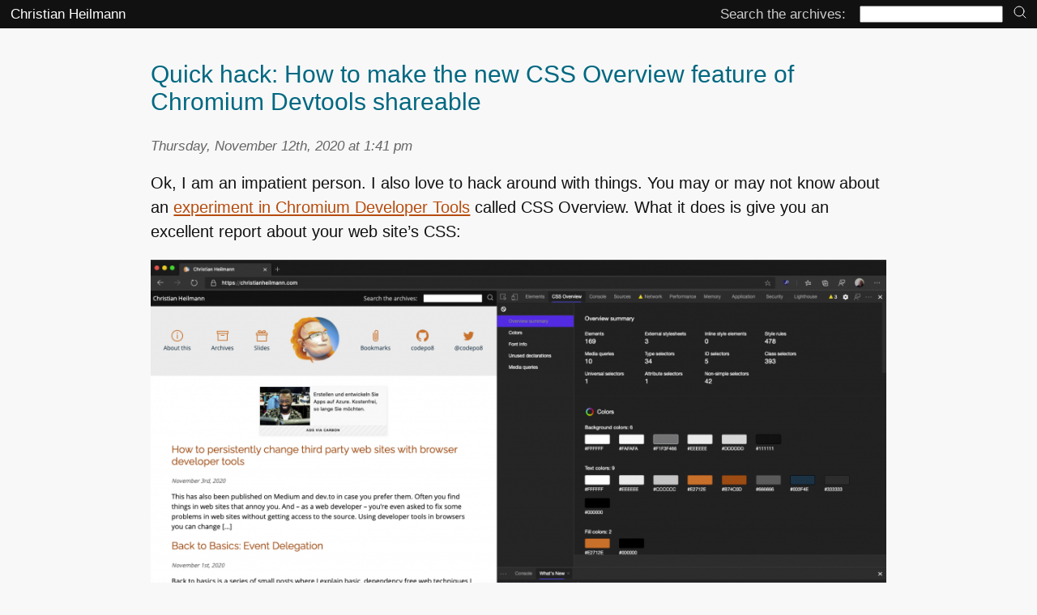

--- FILE ---
content_type: text/html; charset=UTF-8
request_url: https://christianheilmann.com/2020/11/12/quick-hack-how-to-make-the-new-css-overview-feature-of-chromium-devtools-shareable/
body_size: 10092
content:
<!DOCTYPE html>
<!--
  Hi there! As you are analysing source code, I assume that you are a technically interested and 
  creative person. What brought you here is beyond me - as this is no masterpiece. But I am happy 
  you are here and I want you to never stop exploring. I want you to keep that spark and to pass
  it on. Let nobody ever tell you that technology is magic and a company or government should 
  control it. We, the interested, should be the ones getting the information and tools we need.
  And we, the tweakers, the hackers, the people poking holes into things should be the ones to 
  educate the next to come and replace us. Share, teach, introduce, help, mentor. Use that brain
  to make this place better. I like you - go ahead and have a look. 
  .----.-----.-----.-----.
 /      \     \     \     \
|  \/    |     |   __L_____L__
|   |    |     |  (           \
|    \___/    /    \______/    |
|        \___/\___/\___/       |
 \      \     /               /
  |                        __/
   \_                   __/
    |        |         |
    |                  |
    |                  |
          RESIST! 
-->

<html lang="en-US">
<head profile="http://gmpg.org/xfn/11">
  <meta charset="UTF-8">
  <meta name="viewport" content="width=device-width">
<title>   Quick hack: How to make the new CSS Overview feature of Chromium Devtools shareable | Christian Heilmann</title>
	<link rel="icon" href="/favicon.svg" sizes="any" type="image/svg+xml">
	<link rel="stylesheet" href="//christianheilmann.com/wp-content/themes/yuiminimal/styles.css" type="text/css" media="screen" />
<link rel="alternate" type="application/rss+xml" title="Christian Heilmann RSS Feed" href="https://christianheilmann.com/feed/" />
<meta name='robots' content='max-image-preview:large' />
<style id='wp-img-auto-sizes-contain-inline-css' type='text/css'>
img:is([sizes=auto i],[sizes^="auto," i]){contain-intrinsic-size:3000px 1500px}
/*# sourceURL=wp-img-auto-sizes-contain-inline-css */
</style>
<style id='wp-block-library-inline-css' type='text/css'>
:root{--wp-block-synced-color:#7a00df;--wp-block-synced-color--rgb:122,0,223;--wp-bound-block-color:var(--wp-block-synced-color);--wp-editor-canvas-background:#ddd;--wp-admin-theme-color:#007cba;--wp-admin-theme-color--rgb:0,124,186;--wp-admin-theme-color-darker-10:#006ba1;--wp-admin-theme-color-darker-10--rgb:0,107,160.5;--wp-admin-theme-color-darker-20:#005a87;--wp-admin-theme-color-darker-20--rgb:0,90,135;--wp-admin-border-width-focus:2px}@media (min-resolution:192dpi){:root{--wp-admin-border-width-focus:1.5px}}.wp-element-button{cursor:pointer}:root .has-very-light-gray-background-color{background-color:#eee}:root .has-very-dark-gray-background-color{background-color:#313131}:root .has-very-light-gray-color{color:#eee}:root .has-very-dark-gray-color{color:#313131}:root .has-vivid-green-cyan-to-vivid-cyan-blue-gradient-background{background:linear-gradient(135deg,#00d084,#0693e3)}:root .has-purple-crush-gradient-background{background:linear-gradient(135deg,#34e2e4,#4721fb 50%,#ab1dfe)}:root .has-hazy-dawn-gradient-background{background:linear-gradient(135deg,#faaca8,#dad0ec)}:root .has-subdued-olive-gradient-background{background:linear-gradient(135deg,#fafae1,#67a671)}:root .has-atomic-cream-gradient-background{background:linear-gradient(135deg,#fdd79a,#004a59)}:root .has-nightshade-gradient-background{background:linear-gradient(135deg,#330968,#31cdcf)}:root .has-midnight-gradient-background{background:linear-gradient(135deg,#020381,#2874fc)}:root{--wp--preset--font-size--normal:16px;--wp--preset--font-size--huge:42px}.has-regular-font-size{font-size:1em}.has-larger-font-size{font-size:2.625em}.has-normal-font-size{font-size:var(--wp--preset--font-size--normal)}.has-huge-font-size{font-size:var(--wp--preset--font-size--huge)}.has-text-align-center{text-align:center}.has-text-align-left{text-align:left}.has-text-align-right{text-align:right}.has-fit-text{white-space:nowrap!important}#end-resizable-editor-section{display:none}.aligncenter{clear:both}.items-justified-left{justify-content:flex-start}.items-justified-center{justify-content:center}.items-justified-right{justify-content:flex-end}.items-justified-space-between{justify-content:space-between}.screen-reader-text{border:0;clip-path:inset(50%);height:1px;margin:-1px;overflow:hidden;padding:0;position:absolute;width:1px;word-wrap:normal!important}.screen-reader-text:focus{background-color:#ddd;clip-path:none;color:#444;display:block;font-size:1em;height:auto;left:5px;line-height:normal;padding:15px 23px 14px;text-decoration:none;top:5px;width:auto;z-index:100000}html :where(.has-border-color){border-style:solid}html :where([style*=border-top-color]){border-top-style:solid}html :where([style*=border-right-color]){border-right-style:solid}html :where([style*=border-bottom-color]){border-bottom-style:solid}html :where([style*=border-left-color]){border-left-style:solid}html :where([style*=border-width]){border-style:solid}html :where([style*=border-top-width]){border-top-style:solid}html :where([style*=border-right-width]){border-right-style:solid}html :where([style*=border-bottom-width]){border-bottom-style:solid}html :where([style*=border-left-width]){border-left-style:solid}html :where(img[class*=wp-image-]){height:auto;max-width:100%}:where(figure){margin:0 0 1em}html :where(.is-position-sticky){--wp-admin--admin-bar--position-offset:var(--wp-admin--admin-bar--height,0px)}@media screen and (max-width:600px){html :where(.is-position-sticky){--wp-admin--admin-bar--position-offset:0px}}

/*# sourceURL=wp-block-library-inline-css */
</style><style id='global-styles-inline-css' type='text/css'>
:root{--wp--preset--aspect-ratio--square: 1;--wp--preset--aspect-ratio--4-3: 4/3;--wp--preset--aspect-ratio--3-4: 3/4;--wp--preset--aspect-ratio--3-2: 3/2;--wp--preset--aspect-ratio--2-3: 2/3;--wp--preset--aspect-ratio--16-9: 16/9;--wp--preset--aspect-ratio--9-16: 9/16;--wp--preset--color--black: #000000;--wp--preset--color--cyan-bluish-gray: #abb8c3;--wp--preset--color--white: #ffffff;--wp--preset--color--pale-pink: #f78da7;--wp--preset--color--vivid-red: #cf2e2e;--wp--preset--color--luminous-vivid-orange: #ff6900;--wp--preset--color--luminous-vivid-amber: #fcb900;--wp--preset--color--light-green-cyan: #7bdcb5;--wp--preset--color--vivid-green-cyan: #00d084;--wp--preset--color--pale-cyan-blue: #8ed1fc;--wp--preset--color--vivid-cyan-blue: #0693e3;--wp--preset--color--vivid-purple: #9b51e0;--wp--preset--gradient--vivid-cyan-blue-to-vivid-purple: linear-gradient(135deg,rgb(6,147,227) 0%,rgb(155,81,224) 100%);--wp--preset--gradient--light-green-cyan-to-vivid-green-cyan: linear-gradient(135deg,rgb(122,220,180) 0%,rgb(0,208,130) 100%);--wp--preset--gradient--luminous-vivid-amber-to-luminous-vivid-orange: linear-gradient(135deg,rgb(252,185,0) 0%,rgb(255,105,0) 100%);--wp--preset--gradient--luminous-vivid-orange-to-vivid-red: linear-gradient(135deg,rgb(255,105,0) 0%,rgb(207,46,46) 100%);--wp--preset--gradient--very-light-gray-to-cyan-bluish-gray: linear-gradient(135deg,rgb(238,238,238) 0%,rgb(169,184,195) 100%);--wp--preset--gradient--cool-to-warm-spectrum: linear-gradient(135deg,rgb(74,234,220) 0%,rgb(151,120,209) 20%,rgb(207,42,186) 40%,rgb(238,44,130) 60%,rgb(251,105,98) 80%,rgb(254,248,76) 100%);--wp--preset--gradient--blush-light-purple: linear-gradient(135deg,rgb(255,206,236) 0%,rgb(152,150,240) 100%);--wp--preset--gradient--blush-bordeaux: linear-gradient(135deg,rgb(254,205,165) 0%,rgb(254,45,45) 50%,rgb(107,0,62) 100%);--wp--preset--gradient--luminous-dusk: linear-gradient(135deg,rgb(255,203,112) 0%,rgb(199,81,192) 50%,rgb(65,88,208) 100%);--wp--preset--gradient--pale-ocean: linear-gradient(135deg,rgb(255,245,203) 0%,rgb(182,227,212) 50%,rgb(51,167,181) 100%);--wp--preset--gradient--electric-grass: linear-gradient(135deg,rgb(202,248,128) 0%,rgb(113,206,126) 100%);--wp--preset--gradient--midnight: linear-gradient(135deg,rgb(2,3,129) 0%,rgb(40,116,252) 100%);--wp--preset--font-size--small: 13px;--wp--preset--font-size--medium: 20px;--wp--preset--font-size--large: 36px;--wp--preset--font-size--x-large: 42px;--wp--preset--spacing--20: 0.44rem;--wp--preset--spacing--30: 0.67rem;--wp--preset--spacing--40: 1rem;--wp--preset--spacing--50: 1.5rem;--wp--preset--spacing--60: 2.25rem;--wp--preset--spacing--70: 3.38rem;--wp--preset--spacing--80: 5.06rem;--wp--preset--shadow--natural: 6px 6px 9px rgba(0, 0, 0, 0.2);--wp--preset--shadow--deep: 12px 12px 50px rgba(0, 0, 0, 0.4);--wp--preset--shadow--sharp: 6px 6px 0px rgba(0, 0, 0, 0.2);--wp--preset--shadow--outlined: 6px 6px 0px -3px rgb(255, 255, 255), 6px 6px rgb(0, 0, 0);--wp--preset--shadow--crisp: 6px 6px 0px rgb(0, 0, 0);}:where(.is-layout-flex){gap: 0.5em;}:where(.is-layout-grid){gap: 0.5em;}body .is-layout-flex{display: flex;}.is-layout-flex{flex-wrap: wrap;align-items: center;}.is-layout-flex > :is(*, div){margin: 0;}body .is-layout-grid{display: grid;}.is-layout-grid > :is(*, div){margin: 0;}:where(.wp-block-columns.is-layout-flex){gap: 2em;}:where(.wp-block-columns.is-layout-grid){gap: 2em;}:where(.wp-block-post-template.is-layout-flex){gap: 1.25em;}:where(.wp-block-post-template.is-layout-grid){gap: 1.25em;}.has-black-color{color: var(--wp--preset--color--black) !important;}.has-cyan-bluish-gray-color{color: var(--wp--preset--color--cyan-bluish-gray) !important;}.has-white-color{color: var(--wp--preset--color--white) !important;}.has-pale-pink-color{color: var(--wp--preset--color--pale-pink) !important;}.has-vivid-red-color{color: var(--wp--preset--color--vivid-red) !important;}.has-luminous-vivid-orange-color{color: var(--wp--preset--color--luminous-vivid-orange) !important;}.has-luminous-vivid-amber-color{color: var(--wp--preset--color--luminous-vivid-amber) !important;}.has-light-green-cyan-color{color: var(--wp--preset--color--light-green-cyan) !important;}.has-vivid-green-cyan-color{color: var(--wp--preset--color--vivid-green-cyan) !important;}.has-pale-cyan-blue-color{color: var(--wp--preset--color--pale-cyan-blue) !important;}.has-vivid-cyan-blue-color{color: var(--wp--preset--color--vivid-cyan-blue) !important;}.has-vivid-purple-color{color: var(--wp--preset--color--vivid-purple) !important;}.has-black-background-color{background-color: var(--wp--preset--color--black) !important;}.has-cyan-bluish-gray-background-color{background-color: var(--wp--preset--color--cyan-bluish-gray) !important;}.has-white-background-color{background-color: var(--wp--preset--color--white) !important;}.has-pale-pink-background-color{background-color: var(--wp--preset--color--pale-pink) !important;}.has-vivid-red-background-color{background-color: var(--wp--preset--color--vivid-red) !important;}.has-luminous-vivid-orange-background-color{background-color: var(--wp--preset--color--luminous-vivid-orange) !important;}.has-luminous-vivid-amber-background-color{background-color: var(--wp--preset--color--luminous-vivid-amber) !important;}.has-light-green-cyan-background-color{background-color: var(--wp--preset--color--light-green-cyan) !important;}.has-vivid-green-cyan-background-color{background-color: var(--wp--preset--color--vivid-green-cyan) !important;}.has-pale-cyan-blue-background-color{background-color: var(--wp--preset--color--pale-cyan-blue) !important;}.has-vivid-cyan-blue-background-color{background-color: var(--wp--preset--color--vivid-cyan-blue) !important;}.has-vivid-purple-background-color{background-color: var(--wp--preset--color--vivid-purple) !important;}.has-black-border-color{border-color: var(--wp--preset--color--black) !important;}.has-cyan-bluish-gray-border-color{border-color: var(--wp--preset--color--cyan-bluish-gray) !important;}.has-white-border-color{border-color: var(--wp--preset--color--white) !important;}.has-pale-pink-border-color{border-color: var(--wp--preset--color--pale-pink) !important;}.has-vivid-red-border-color{border-color: var(--wp--preset--color--vivid-red) !important;}.has-luminous-vivid-orange-border-color{border-color: var(--wp--preset--color--luminous-vivid-orange) !important;}.has-luminous-vivid-amber-border-color{border-color: var(--wp--preset--color--luminous-vivid-amber) !important;}.has-light-green-cyan-border-color{border-color: var(--wp--preset--color--light-green-cyan) !important;}.has-vivid-green-cyan-border-color{border-color: var(--wp--preset--color--vivid-green-cyan) !important;}.has-pale-cyan-blue-border-color{border-color: var(--wp--preset--color--pale-cyan-blue) !important;}.has-vivid-cyan-blue-border-color{border-color: var(--wp--preset--color--vivid-cyan-blue) !important;}.has-vivid-purple-border-color{border-color: var(--wp--preset--color--vivid-purple) !important;}.has-vivid-cyan-blue-to-vivid-purple-gradient-background{background: var(--wp--preset--gradient--vivid-cyan-blue-to-vivid-purple) !important;}.has-light-green-cyan-to-vivid-green-cyan-gradient-background{background: var(--wp--preset--gradient--light-green-cyan-to-vivid-green-cyan) !important;}.has-luminous-vivid-amber-to-luminous-vivid-orange-gradient-background{background: var(--wp--preset--gradient--luminous-vivid-amber-to-luminous-vivid-orange) !important;}.has-luminous-vivid-orange-to-vivid-red-gradient-background{background: var(--wp--preset--gradient--luminous-vivid-orange-to-vivid-red) !important;}.has-very-light-gray-to-cyan-bluish-gray-gradient-background{background: var(--wp--preset--gradient--very-light-gray-to-cyan-bluish-gray) !important;}.has-cool-to-warm-spectrum-gradient-background{background: var(--wp--preset--gradient--cool-to-warm-spectrum) !important;}.has-blush-light-purple-gradient-background{background: var(--wp--preset--gradient--blush-light-purple) !important;}.has-blush-bordeaux-gradient-background{background: var(--wp--preset--gradient--blush-bordeaux) !important;}.has-luminous-dusk-gradient-background{background: var(--wp--preset--gradient--luminous-dusk) !important;}.has-pale-ocean-gradient-background{background: var(--wp--preset--gradient--pale-ocean) !important;}.has-electric-grass-gradient-background{background: var(--wp--preset--gradient--electric-grass) !important;}.has-midnight-gradient-background{background: var(--wp--preset--gradient--midnight) !important;}.has-small-font-size{font-size: var(--wp--preset--font-size--small) !important;}.has-medium-font-size{font-size: var(--wp--preset--font-size--medium) !important;}.has-large-font-size{font-size: var(--wp--preset--font-size--large) !important;}.has-x-large-font-size{font-size: var(--wp--preset--font-size--x-large) !important;}
/*# sourceURL=global-styles-inline-css */
</style>

<style id='classic-theme-styles-inline-css' type='text/css'>
/*! This file is auto-generated */
.wp-block-button__link{color:#fff;background-color:#32373c;border-radius:9999px;box-shadow:none;text-decoration:none;padding:calc(.667em + 2px) calc(1.333em + 2px);font-size:1.125em}.wp-block-file__button{background:#32373c;color:#fff;text-decoration:none}
/*# sourceURL=/wp-includes/css/classic-themes.min.css */
</style>
<link rel='stylesheet' id='wp-syntax-css-css' href='https://christianheilmann.com/wp-content/plugins/wp-syntax/css/wp-syntax.css?ver=1.2' type='text/css' media='all' />
<link rel="canonical" href="https://christianheilmann.com/2020/11/12/quick-hack-how-to-make-the-new-css-overview-feature-of-chromium-devtools-shareable/" />
<link rel='shortlink' href='https://christianheilmann.com/?p=6522' />
<meta property="fediverse:creator" name="fediverse:creator" content="mememe@christianheilmann.com" />

<link rel="alternate" title="ActivityPub (JSON)" type="application/activity+json" href="https://christianheilmann.com/2020/11/12/quick-hack-how-to-make-the-new-css-overview-feature-of-chromium-devtools-shareable/" />
 
</head>
<body>
<a class="skip" href="#content">Skip to content</a>

<div id="masthead">
  <a href="https://christianheilmann.com/">Christian Heilmann</a>
  <form method="get" id="searchform" action="https://christianheilmann.com/">
    <label for="s">Search the archives:</label>
    <input type="text" value="" name="s" id="s" />
    <button type="submit" id="submitbutton" name="submitbutton" aria-label="search" title="search">
    <svg id="i-search" viewBox="0 0 32 32" width="16" height="16" fill="none" stroke="currentcolor" stroke-linecap="round" stroke-linejoin="round" stroke-width="6.25%">
            <circle cx="14" cy="14" r="12"></circle>
            <path d="M23 23 L30 30"></path>
        </svg>
    </button>
    </form>
</div>

<section id="content">
	
			
  			

	

		<div class="post" id="post-6522">
			
			<div class="postheader">
				
			<h1>Quick hack: How to make the new CSS Overview feature of Chromium Devtools shareable</h1>

								<small>
				  Thursday, November 12th, 2020 at 1:41 pm			
				</small>
<!-- 			<script async type="text/javascript" src="//cdn.carbonads.com/carbon.js?serve=CE7IK53W&placement=christianheilmanncom" id="_carbonads_js"></script> -->
			</div>

			<div class="entry">
					<p>Ok, I am an impatient person. I also love to hack around with things. You may or may not know about an <a href="https://docs.microsoft.com/en-us/microsoft-edge/devtools-guide-chromium/experimental-features" title="">experiment in Chromium Developer Tools</a> called <span class="caps">CSS </span>Overview. What it does is give you an excellent report about your web site&#8217;s <span class="caps">CSS</span>:</p>

	<p><a href="https://christianheilmann.com/wp-content/uploads/2020/11/CSS-overview-chrisheilmann.png"><img decoding="async" src="https://christianheilmann.com/wp-content/uploads/2020/11/CSS-overview-chrisheilmann-1024x566.png" alt="CSS Overview Results for this blog" width="100%"/></a></p>

	<p>You can see statistics about the <span class="caps">CSS</span> like how many selectors you used, you get an overview of all the colours, learn about contrast issues and which fonts you used.</p>

	<p>It is a bit like a style guide, but generated from the <span class="caps">CSS</span> used in the document. Now, I&#8217;d love this to be shareable with third parties to show, for example, a client what they&#8217;ve done wrong in their <span class="caps">CSS</span>. But for now, this isn&#8217;t a feature yet.</p>

	<p>However, there is a quick and dirty way to make the results shareable. You can <a href="https://youtu.be/UGZsofmNtp4" title="">watch the screencast on YouTube</a> or look at the instructions below.</p>

	<p><iframe width="560" height="315" src="https://www.youtube.com/embed/UGZsofmNtp4" frameborder="0" allow="accelerometer; autoplay; clipboard-write; encrypted-media; gyroscope; picture-in-picture" allowfullscreen></iframe></p>

	<p>Here&#8217;s how to do this step-by-step.</p>

	<ol>
		<li>Go to the site you want to get the <span class="caps">CSS</span> overview from</li>
			<li>Open Developer tools (CMD|Ctrl+Option+I)</li>
			<li>If you haven&#8217;t got <span class="caps">CSS </span>Overview yet, go to the settings (the little cog), pick &#8220;Experiments&#8221; and select on the <span class="caps">CSS </span>Overview option<br />
<a href="https://christianheilmann.com/wp-content/uploads/2020/11/experiments.png"><img decoding="async" src="https://christianheilmann.com/wp-content/uploads/2020/11/experiments.png" alt="Turning on CSS overview in the developer tools experiments"></a></li>
			<li>Restart DevTools</li>
			<li>Go to the <span class="caps">CSS </span>Overview Tab and press the &#8220;Capture Overview&#8221; button &#8211; you should get your report</li>
			<li>Go to the &#8230; menu top right of the Developer Tools and select the &#8220;undock to separate window&#8221; option &#8211; the DevTools should be an own window now.<br />
<a href="https://christianheilmann.com/wp-content/uploads/2020/11/undock-into-own-window.png"><img decoding="async" src="https://christianheilmann.com/wp-content/uploads/2020/11/undock-into-own-window.png" alt="Undocking the Developer Tools to get them in an own window"></a><br />
<a href="https://christianheilmann.com/wp-content/uploads/2020/11/undocked-into-own-window.png"><img decoding="async" src="https://christianheilmann.com/wp-content/uploads/2020/11/undocked-into-own-window-1024x564.png" alt="Developer Tools in own Window" width="100%"></a></li>
			<li>Click on that window to give it focus and press <span class="caps">CMD</span>|Ctrl+Option+I again. This will open another DevTools instance that debugs the current one!<br />
<a href="https://christianheilmann.com/wp-content/uploads/2020/11/devtools-debugging-devtools.png"><img decoding="async" src="https://christianheilmann.com/wp-content/uploads/2020/11/devtools-debugging-devtools-1024x562.png" alt="Developer Tools debugging another instance of developer tools" width="100%"></a></li>
			<li>Go to the Elements tab and scroll all the way up until you are at the <span class="caps">HTML</span> element.</li>
			<li>Click the element and click the &#8230; menu at the beginning of the line</li>
			<li>Select &#8220;Copy Outer <span class="caps">HTML</span>&#8221; from the menu<br />
<a href="https://christianheilmann.com/wp-content/uploads/2020/11/copy-outer-html.png"><img decoding="async" src="https://christianheilmann.com/wp-content/uploads/2020/11/copy-outer-html.png" alt="Selecting copy outer HTML in developer tools"></a></li>
			<li>Close this instance of DevTools</li>
			<li>Dock the other instance back to the left of the browser (by selecting &#8230; again and choosing the left option)</li>
			<li>Open a new browser tab with <span class="caps">CMD</span>|Ctrl+t or hitting the + next to the tab</li>
			<li>Go to the Elements tab, and go back to the <span class="caps">HTML</span> element again.</li>
			<li>Right-Click and select &#8220;Edit as <span class="caps">HTML</span>&#8221;<br />
<a href="https://christianheilmann.com/wp-content/uploads/2020/11/edit-as-html.png"><img decoding="async" src="https://christianheilmann.com/wp-content/uploads/2020/11/edit-as-html.png" alt="Edit as HTML" ></a><br />
<a href="https://christianheilmann.com/wp-content/uploads/2020/11/editing-html.png"><img decoding="async" src="https://christianheilmann.com/wp-content/uploads/2020/11/editing-html.png" alt="Editing HTML in Devtools" ></a></li>
			<li>Highlight all the <span class="caps">HTML</span> with <span class="caps">CMD</span>|Ctrl+a and paste the copied <span class="caps">HTML</span> with <span class="caps">CMD</span>|Ctrl+v</li>
			<li>Click outside the edit box and the document is now the report of the <span class="caps">CSS </span>Overview</li>
			<li>Print, save as <span class="caps">HTML</span> or whatever else you fancy</li>
	</ol>

	<p>Quick and dirty, but for now does the job. Tell me what you think about the <span class="caps">CSS </span>Overview feature and what else it should do on Twitter at either <a href="https://twitter.com/codepo8" title="">@ codepo8</a> or the official <a href="https://twitter.com/edgedevtools" title="">@ EdgeDevTools</a> account.</p>
 
								


			</div>
		</div>
		<p class="mastodonshare">
          <a class="tootshare" href="https://mastodon.social/share?text=Quick hack: How to make the new CSS Overview feature of Chromium Devtools shareable https://christianheilmann.com/2020/11/12/quick-hack-how-to-make-the-new-css-overview-feature-of-chromium-devtools-shareable/" 
            target="blank" rel="noreferrer noopener">Share on Mastodon <span>(needs instance)</span></a>
        </p>
	
<!--
<p class="tweetthis">
          <a href="http://twitter.com/share?url=https://christianheilmann.com/2020/11/12/quick-hack-how-to-make-the-new-css-overview-feature-of-chromium-devtools-shareable/&amp;text=Quick hack: How to make the new CSS Overview feature of Chromium Devtools shareable&amp;via=codepo8" 
            target="blank" rel="noreferrer noopener">
            <svg id="img-twitter" viewBox="0 0 64 64" width="32" height="32">
               <path stroke-width="0" fill="currentColor" d="M60 16 L54 17 L58 12 L51 14 C42 4 28 15 32 
                24 C16 24 8 12 8 12 C8 12 2 21 12 28 L6 26 C6 32 10 36 17 38 L10 38 C14 46 21 46 21 46
                C21 46 15 51 4 51 C37 67 57 37 54 21 Z" />
            </svg> Share on Twitter</a>
        </p>
-->
<p class="tweetthis">
          <a href="https://bsky.app/intent/compose?text=Quick hack: How to make the new CSS Overview feature of Chromium Devtools shareable - https://christianheilmann.com/2020/11/12/quick-hack-how-to-make-the-new-css-overview-feature-of-chromium-devtools-shareable/" 
			 target="blank" rel="noreferrer noopener">Share on BlueSky</a></p>


	
	<div id="promo">
	<h2>Newsletter</h2>
	<p>
		Check out the <a href="https://www.wearedevelopers.com/about/newsletter">Dev Digest Newsletter</a> I write every week for WeAreDevelopers. Latest issues:
	</p>
	<div id="devdigest">
	<details>
<summary><a href="https://newsletter.wearedevelopers.com/201">Don't stop thinking, AI Slop vs. OSS Security, rolling your own S3</a></summary>
Despite AI you still need to think, Bitter lessons from building AI products,  AI Slop vs. OSS security and pointer pointer…
</details>
<details>
<summary><a href="https://newsletter.wearedevelopers.com/200">200: Building for the web, what's left after rm -rf &amp; 🌊🐴 vs AI</a></summary>
What remains after you do a rm -rf? Why do LLMs know about a seahorse emoji? What image formats should you use? How private is your car?
</details>
<details>
<summary><a href="https://newsletter.wearedevelopers.com/199">Word is Doomed, Flawed LLM benchmarks, hard sorting and CSS mistakes</a></summary>
Spot LLM benchmark flaws, learn why sorting is hard, how to run Doom in Word and how to say "no" like a manager.
</details>
<details>
<summary><a href="https://newsletter.wearedevelopers.com/198">30 years of JS, Browser AI, how attackers use GenAI, whistling code</a></summary>
Learn how to use AI in your browser and not on the cloud, why AI makes different mistakes than humans and go and whistle up some code!
</details>
<details>
<summary><a href="https://newsletter.wearedevelopers.com/197">197: Dunning-Kruger steroids, state of cloud security, puppies&gt;beer</a></summary>

</details>
	</div>

	<h2>My other work:</h2>
	<ul>
		<li><a href="https://developer-advocacy.com">The Developer Advocacy Handbook</a>
			<ul>
				<li><a href="https://www.amazon.com/dp/B0BKNTPDFJ/">Buy it on Amazon</a></li>
				<li><a href="https://leanpub.com/developer-advocacy-handbook">Buy it on Leanpub</a></li>
			</ul>
		</li>

		<li>Skillshare Classes: 
			<ul>
				<li><a href="https://skl.sh/3uKu5G1">Tools and Tips to Optimize Your Workflow as a Developer</a></li>
				<li><a href="https://skl.sh/3eCFWRR">Tools for Improving Product Accessibility</a></li>
				<li><a href="https://skl.sh/2CpiTGZ">The JavaScript Toolkit: Write Cleaner, Faster & Better Code</a></li>
				<li><a href="https://skl.sh/2MHkYl1">Demystifying Artificial Intelligence: Understanding Machine Learning</a></li>
			</ul>
		</li>
	</ul>
</div>


</section>



<a class="skip bottom" href="#s">Skip to search</a>

<nav><ul id="sitenav">
  <li><a href="https://christianheilmann.com/">
	<img src="https://christianheilmann.com/wp-content/uploads/2023/03/chris-transparent.png" width="150" alt="Christian Heilmann Avatar">
  </a></li>
  <li><a href="https://christianheilmann.com/about-this/">
    <svg id="i-info" viewBox="0 0 32 32" width="32" height="32" fill="none" stroke="currentcolor" stroke-linecap="round" stroke-linejoin="round" stroke-width="6.25%">
    <path d="M16 14 L16 23 M16 8 L16 10"></path>
    <circle cx="16" cy="16" r="14"></circle>
    </svg>
    About this
  </a></li>
  <li><a href="https://christianheilmann.com/archives/">
<svg id="i-archive" viewBox="0 0 32 32" width="32" height="32" fill="none" stroke="currentcolor" stroke-linecap="round" stroke-linejoin="round" stroke-width="6.25%">
            <path d="M4 10 L4 28 28 28 28 10 M2 4 L2 10 30 10 30 4 Z M12 15 L20 15"></path>
        </svg>
    Archives
  </a></li>
  <!-- <li><a href="https://christianheilmann.com/wheres-chris-upcoming-speaking-appointments/">
    <svg id="i-work" viewBox="0 0 32 32" width="32" height="32" fill="none" stroke="currentcolor" stroke-linecap="round" stroke-linejoin="round" stroke-width="6.25%">
    <path d="M30 8 L2 8 2 26 30 26 Z M20 8 C20 8 20 4 16 4 12 4 12 8 12 8 M8 26 L8 8 M24 26 L24 8"></path>
    </svg>
    Talks 
  </a></li>-->
<!--   <li><a href="https://noti.st/codepo8">
    <svg id="i-gift" viewBox="0 0 32 32" width="32" height="32" fill="none" stroke="currentcolor" stroke-linecap="round" stroke-linejoin="round" stroke-width="6.25%">
    <path d="M4 14 L4 30 28 30 28 14 M2 9 L2 14 30 14 30 9 2 9 Z M16 9 C 16 9 14 0 8 3 2 6 16 9 16 9 16 9 18 0 24 3 30 6 16 9 16 9"></path>
    </svg>
    Slides
  </a></li>
  <li><a href="https://pinboard.in/u:codepo8">
    <svg id="i-paperclip" viewBox="0 0 32 32" width="32" height="32" fill="none" stroke="currentcolor" stroke-linecap="round" stroke-linejoin="round" stroke-width="6.25%">
    <path d="M10 9 L10 24 C10 28 13 30 16 30 19 30 22 28 22 24 L22 6 C22 3 20 2 18 2 16 2 14 3 14 6 L14 23 C14 24 15 25 16 25 17 25 18 24 18 23 L18 9"></path>
    </svg>
    Bookmarks
  </a></li>
 -->
</ul></nav>
<aside id="sociallinks">
	<ul>
	<li><a href="http://github.com/codepo8">
    <svg id="i-github" viewBox="0 0 64 64" width="32" height="32">
		<title>Codepo8 on GitHub</title>
    <path stroke-width="0" fill="currentColor" d="M32 0 C14 0 0 14 0 32 0 53 19 62 22 62 24 62 24 61 24 60 L24 55 C17 57 14 53 13 50 13 50 13 49 11 47 10 46 6 44 10 44 13 44 15 48 15 48 18 52 22 51 24 50 24 48 26 46 26 46 18 45 12 42 12 31 12 27 13 24 15 22 15 22 13 18 15 13 15 13 20 13 24 17 27 15 37 15 40 17 44 13 49 13 49 13 51 20 49 22 49 22 51 24 52 27 52 31 52 42 45 45 38 46 39 47 40 49 40 52 L40 60 C40 61 40 62 42 62 45 62 64 53 64 32 64 14 50 0 32 0 Z"></path>
    </svg>
  </a></li>
	<li><a href="https://bsky.app/profile/codepo8.bsky.social">
<svg fill="none" viewBox="0 0 64 57" width="28" style="width: 28px; height: 24.9375px;">
				<title>Chris Heilmann on BlueSky</title>

	<path fill="currentcolor" d="M13.873 3.805C21.21 9.332 29.103 20.537 32 26.55v15.882c0-.338-.13.044-.41.867-1.512 4.456-7.418 21.847-20.923 7.944-7.111-7.32-3.819-14.64 9.125-16.85-7.405 1.264-15.73-.825-18.014-9.015C1.12 23.022 0 8.51 0 6.55 0-3.268 8.579-.182 13.873 3.805ZM50.127 3.805C42.79 9.332 34.897 20.537 32 26.55v15.882c0-.338.13.044.41.867 1.512 4.456 7.418 21.847 20.923 7.944 7.111-7.32 3.819-14.64-9.125-16.85 7.405 1.264 15.73-.825 18.014-9.015C62.88 23.022 64 8.51 64 6.55c0-9.818-8.578-6.732-13.873-2.745Z"></path></svg>

  </a></li>  


		<li><a href="https://toot.cafe/@codepo8">
<svg xmlns="http://www.w3.org/2000/svg" width="32" height="32" viewBox="0 0 216.4144 232.00976">
		<title>Chris Heilmann on Mastodon</title>

	<path fill="currentColor" d="M211.80734 139.0875c-3.18125 16.36625-28.4925 34.2775-57.5625 37.74875-15.15875 1.80875-30.08375 3.47125-45.99875 2.74125-26.0275-1.1925-46.565-6.2125-46.565-6.2125 0 2.53375.15625 4.94625.46875 7.2025 3.38375 25.68625 25.47 27.225 46.39125 27.9425 21.11625.7225 39.91875-5.20625 39.91875-5.20625l.8675 19.09s-14.77 7.93125-41.08125 9.39c-14.50875.7975-32.52375-.365-53.50625-5.91875C9.23234 213.82 1.40609 165.31125.20859 116.09125c-.365-14.61375-.14-28.39375-.14-39.91875 0-50.33 32.97625-65.0825 32.97625-65.0825C49.67234 3.45375 78.20359.2425 107.86484 0h.72875c29.66125.2425 58.21125 3.45375 74.8375 11.09 0 0 32.975 14.7525 32.975 65.0825 0 0 .41375 37.13375-4.59875 62.915"/>
  <path fill="black" d="M177.50984 80.077v60.94125h-24.14375v-59.15c0-12.46875-5.24625-18.7975-15.74-18.7975-11.6025 0-17.4175 7.5075-17.4175 22.3525v32.37625H96.20734V85.42325c0-14.845-5.81625-22.3525-17.41875-22.3525-10.49375 0-15.74 6.32875-15.74 18.7975v59.15H38.90484V80.077c0-12.455 3.17125-22.3525 9.54125-29.675 6.56875-7.3225 15.17125-11.07625 25.85-11.07625 12.355 0 21.71125 4.74875 27.8975 14.2475l6.01375 10.08125 6.015-10.08125c6.185-9.49875 15.54125-14.2475 27.8975-14.2475 10.6775 0 19.28 3.75375 25.85 11.07625 6.36875 7.3225 9.54 17.22 9.54 29.675"/>
</svg>
  </a></li>  
<!--
		<li><a href="http://twitter.com/codepo8">
<svg id="i-twitter" viewBox="0 0 64 64" width="32" height="32">
    		<title>Codepo8 on Twitter</title>
    <path stroke-width="0" fill="currentColor" d="M60 16 L54 17 L58 12 L51 14 C42 4 28 15 32 24 C16 24 8 12 8 12 C8 12 2 21 12 28 L6 26 C6 32 10 36 17 38 L10 38 C14 46 21 46 21 46 C21 46 15 51 4 51 C37 67 57 37 54 21 Z"></path>
	    </svg>
  </a></li>
-->
  <li><a href="https://www.linkedin.com/in/christianheilmann/">
<svg xmlns="http://www.w3.org/2000/svg" viewBox="0 0 24 24" fill="currentColor" width="32" height="32">
  <path d="M20.5 2h-17A1.5 1.5 0 002 3.5v17A1.5 1.5 0 003.5 22h17a1.5 1.5 0 001.5-1.5v-17A1.5 1.5 0 0020.5 2zM8 19H5v-9h3zM6.5 8.25A1.75 1.75 0 118.3 6.5a1.78 1.78 0 01-1.8 1.75zM19 19h-3v-4.74c0-1.42-.6-1.93-1.38-1.93A1.74 1.74 0 0013 14.19a.66.66 0 000 .14V19h-3v-9h2.9v1.3a3.11 3.11 0 012.7-1.4c1.55 0 3.36.86 3.36 3.66z"></path>
</svg>    
  </a></li>
 <li><a href="https://www.youtube.com/watch?v=iPfMatOgRBg&list=PLFNy75VYhZloNx_8lj0dEk1pfW9uv4bUr">
    <svg id="i-video" viewBox="0 0 32 32" width="32" height="32" fill="none" stroke="currentcolor" stroke-linecap="round" stroke-linejoin="round" stroke-width="6.25%">
		    		<title>Chris Heilmann on YouTube</title>

    <path d="M22 13 L30 8 30 24 22 19 Z M2 8 L2 24 22 24 22 8 Z"></path>
    </svg>
  </a></li>
		
		</ul>
	</aside>

<div class="ads">
</div>



<footer>
    <address class="vcard">
  <a class="url org" href="http://christianheilmann.com">Christian Heilmann</a> is the blog of <span class="fn">Christian Heilmann</span> <a class="email" href="mailto:chris@christianheilmann.com?subject=NOT%20A%20GUEST%20POST%20REQUEST&body=I%20understand%20this%20blog%20does%20not%20do%20guest%20posts">chris@christianheilmann.com</a> (Please do not contact me about guest posts, I don't do those!) a <span class="title">Principal Program Manager</span> living and working in <span class="adr"><span class="locality">Berlin</span>, <span class="country-name">Germany</span></span>. 
  </address>

<!-- Microformats are the bollocks, aren't they? This has been in here for about 10 years. What for? Beats me… -->

<p>Theme by Chris Heilmann. SVG Icons by <a href="https://github.com/danklammer/bytesize-icons">Dan Klammer</a>
. Hosted by MediaTemple. Powered by Coffee and Spotify Radio.</p>

<p><a href="https://christianheilmann.com/feed/">
    <svg id="i-fire" viewBox="0 0 32 32" width="32" height="32" fill="none" stroke="currentcolor" stroke-linecap="round" stroke-linejoin="round" stroke-width="6.25%">
    <path d="M15 30 C0 30 15 13 12 3 28 13 32 30 15 30 Z M17 30 C10 30 17 20 17 20 17 20 24 30 17 30 Z"></path>
    </svg>
    Get the feed, all the cool kids use RSS!
  </a>
</p>

</footer>
<script type="speculationrules">
{"prefetch":[{"source":"document","where":{"and":[{"href_matches":"/*"},{"not":{"href_matches":["/wp-*.php","/wp-admin/*","/wp-content/uploads/*","/wp-content/*","/wp-content/plugins/*","/wp-content/themes/yuiminimal/*","/*\\?(.+)"]}},{"not":{"selector_matches":"a[rel~=\"nofollow\"]"}},{"not":{"selector_matches":".no-prefetch, .no-prefetch a"}}]},"eagerness":"conservative"}]}
</script>
<script type="text/javascript" src="https://christianheilmann.com/wp-content/plugins/wp-syntax/js/wp-syntax.js?ver=1.2" id="wp-syntax-js-js"></script>
 

<script>
  (function(i,s,o,g,r,a,m){i['GoogleAnalyticsObject']=r;i[r]=i[r]||function(){
  (i[r].q=i[r].q||[]).push(arguments)},i[r].l=1*new Date();a=s.createElement(o),
  m=s.getElementsByTagName(o)[0];a.async=1;a.src=g;m.parentNode.insertBefore(a,m)
  })(window,document,'script','//www.google-analytics.com/analytics.js','ga');

  ga('create', 'UA-59530505-1', 'auto');
  ga('send', 'pageview');
</script>
<script>
const button = document.querySelector('.tootshare');
if(button) {
if(localStorage.getItem('mastodon-instance')) {button.querySelector('span').remove();}
button.addEventListener('click', (e) => {
if(localStorage.getItem('mastodon-instance')) {
  button.href = button.href.replace("mastodon.social", localStorage.getItem('mastodon-instance'));
} else {
    e.preventDefault();
    let instance = window.prompt('Please tell me your Mastodon instance');
    localStorage.setItem('mastodon-instance', instance);
	button.querySelector('span').remove();
}
});
	}
</script>

</body>
</html>
<!-- Dynamic page generated in 0.140 seconds. -->
<!-- Cached page generated by WP-Super-Cache on 2026-01-22 22:01:15 -->

<!-- super cache -->